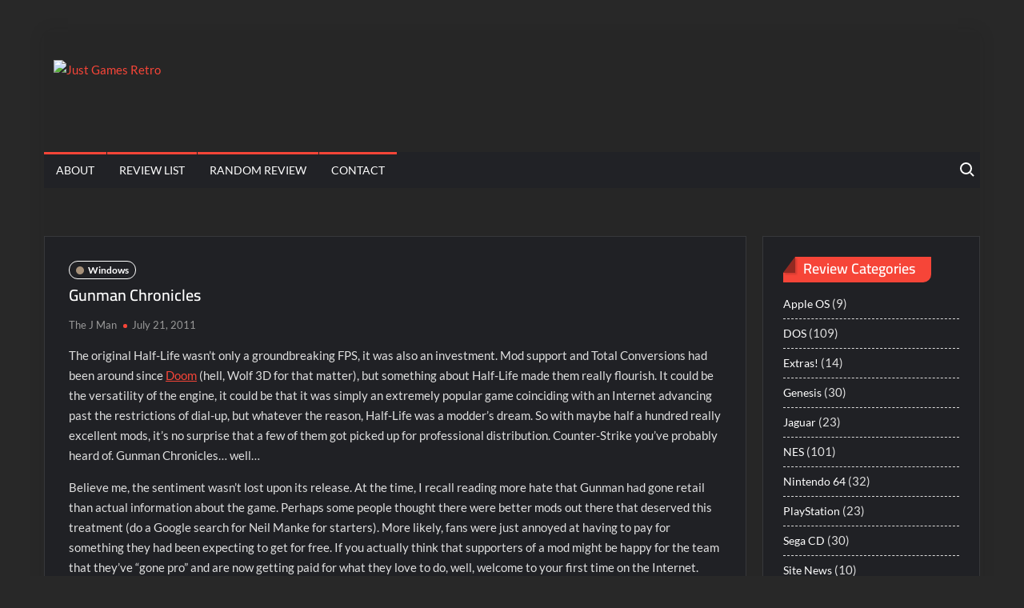

--- FILE ---
content_type: text/html; charset=UTF-8
request_url: https://www.justgamesretro.com/win/gunman-chronicles
body_size: 21100
content:
<!doctype html>
<html lang="en-US">
<head>
	<meta charset="UTF-8">
	<meta name="viewport" content="width=device-width">
	<link rel="profile" href="https://gmpg.org/xfn/11">

	<title>Gunman Chronicles &#8211; Just Games Retro</title>
			 			 			 			 			 			 			 			 			 			 			 			 <meta name='robots' content='max-image-preview:large' />
<link rel="alternate" type="application/rss+xml" title="Just Games Retro &raquo; Feed" href="https://www.justgamesretro.com/feed" />
<link rel="alternate" type="application/rss+xml" title="Just Games Retro &raquo; Comments Feed" href="https://www.justgamesretro.com/comments/feed" />
<link rel="alternate" type="application/rss+xml" title="Just Games Retro &raquo; Gunman Chronicles Comments Feed" href="https://www.justgamesretro.com/win/gunman-chronicles/feed" />
<link rel="alternate" title="oEmbed (JSON)" type="application/json+oembed" href="https://www.justgamesretro.com/wp-json/oembed/1.0/embed?url=https%3A%2F%2Fwww.justgamesretro.com%2Fwin%2Fgunman-chronicles" />
<link rel="alternate" title="oEmbed (XML)" type="text/xml+oembed" href="https://www.justgamesretro.com/wp-json/oembed/1.0/embed?url=https%3A%2F%2Fwww.justgamesretro.com%2Fwin%2Fgunman-chronicles&#038;format=xml" />
<style id='wp-img-auto-sizes-contain-inline-css' type='text/css'>
img:is([sizes=auto i],[sizes^="auto," i]){contain-intrinsic-size:3000px 1500px}
/*# sourceURL=wp-img-auto-sizes-contain-inline-css */
</style>
<style id='wp-emoji-styles-inline-css' type='text/css'>

	img.wp-smiley, img.emoji {
		display: inline !important;
		border: none !important;
		box-shadow: none !important;
		height: 1em !important;
		width: 1em !important;
		margin: 0 0.07em !important;
		vertical-align: -0.1em !important;
		background: none !important;
		padding: 0 !important;
	}
/*# sourceURL=wp-emoji-styles-inline-css */
</style>
<style id='wp-block-library-inline-css' type='text/css'>
:root{--wp-block-synced-color:#7a00df;--wp-block-synced-color--rgb:122,0,223;--wp-bound-block-color:var(--wp-block-synced-color);--wp-editor-canvas-background:#ddd;--wp-admin-theme-color:#007cba;--wp-admin-theme-color--rgb:0,124,186;--wp-admin-theme-color-darker-10:#006ba1;--wp-admin-theme-color-darker-10--rgb:0,107,160.5;--wp-admin-theme-color-darker-20:#005a87;--wp-admin-theme-color-darker-20--rgb:0,90,135;--wp-admin-border-width-focus:2px}@media (min-resolution:192dpi){:root{--wp-admin-border-width-focus:1.5px}}.wp-element-button{cursor:pointer}:root .has-very-light-gray-background-color{background-color:#eee}:root .has-very-dark-gray-background-color{background-color:#313131}:root .has-very-light-gray-color{color:#eee}:root .has-very-dark-gray-color{color:#313131}:root .has-vivid-green-cyan-to-vivid-cyan-blue-gradient-background{background:linear-gradient(135deg,#00d084,#0693e3)}:root .has-purple-crush-gradient-background{background:linear-gradient(135deg,#34e2e4,#4721fb 50%,#ab1dfe)}:root .has-hazy-dawn-gradient-background{background:linear-gradient(135deg,#faaca8,#dad0ec)}:root .has-subdued-olive-gradient-background{background:linear-gradient(135deg,#fafae1,#67a671)}:root .has-atomic-cream-gradient-background{background:linear-gradient(135deg,#fdd79a,#004a59)}:root .has-nightshade-gradient-background{background:linear-gradient(135deg,#330968,#31cdcf)}:root .has-midnight-gradient-background{background:linear-gradient(135deg,#020381,#2874fc)}:root{--wp--preset--font-size--normal:16px;--wp--preset--font-size--huge:42px}.has-regular-font-size{font-size:1em}.has-larger-font-size{font-size:2.625em}.has-normal-font-size{font-size:var(--wp--preset--font-size--normal)}.has-huge-font-size{font-size:var(--wp--preset--font-size--huge)}.has-text-align-center{text-align:center}.has-text-align-left{text-align:left}.has-text-align-right{text-align:right}.has-fit-text{white-space:nowrap!important}#end-resizable-editor-section{display:none}.aligncenter{clear:both}.items-justified-left{justify-content:flex-start}.items-justified-center{justify-content:center}.items-justified-right{justify-content:flex-end}.items-justified-space-between{justify-content:space-between}.screen-reader-text{border:0;clip-path:inset(50%);height:1px;margin:-1px;overflow:hidden;padding:0;position:absolute;width:1px;word-wrap:normal!important}.screen-reader-text:focus{background-color:#ddd;clip-path:none;color:#444;display:block;font-size:1em;height:auto;left:5px;line-height:normal;padding:15px 23px 14px;text-decoration:none;top:5px;width:auto;z-index:100000}html :where(.has-border-color){border-style:solid}html :where([style*=border-top-color]){border-top-style:solid}html :where([style*=border-right-color]){border-right-style:solid}html :where([style*=border-bottom-color]){border-bottom-style:solid}html :where([style*=border-left-color]){border-left-style:solid}html :where([style*=border-width]){border-style:solid}html :where([style*=border-top-width]){border-top-style:solid}html :where([style*=border-right-width]){border-right-style:solid}html :where([style*=border-bottom-width]){border-bottom-style:solid}html :where([style*=border-left-width]){border-left-style:solid}html :where(img[class*=wp-image-]){height:auto;max-width:100%}:where(figure){margin:0 0 1em}html :where(.is-position-sticky){--wp-admin--admin-bar--position-offset:var(--wp-admin--admin-bar--height,0px)}@media screen and (max-width:600px){html :where(.is-position-sticky){--wp-admin--admin-bar--position-offset:0px}}

/*# sourceURL=wp-block-library-inline-css */
</style><style id='global-styles-inline-css' type='text/css'>
:root{--wp--preset--aspect-ratio--square: 1;--wp--preset--aspect-ratio--4-3: 4/3;--wp--preset--aspect-ratio--3-4: 3/4;--wp--preset--aspect-ratio--3-2: 3/2;--wp--preset--aspect-ratio--2-3: 2/3;--wp--preset--aspect-ratio--16-9: 16/9;--wp--preset--aspect-ratio--9-16: 9/16;--wp--preset--color--black: #000000;--wp--preset--color--cyan-bluish-gray: #abb8c3;--wp--preset--color--white: #ffffff;--wp--preset--color--pale-pink: #f78da7;--wp--preset--color--vivid-red: #cf2e2e;--wp--preset--color--luminous-vivid-orange: #ff6900;--wp--preset--color--luminous-vivid-amber: #fcb900;--wp--preset--color--light-green-cyan: #7bdcb5;--wp--preset--color--vivid-green-cyan: #00d084;--wp--preset--color--pale-cyan-blue: #8ed1fc;--wp--preset--color--vivid-cyan-blue: #0693e3;--wp--preset--color--vivid-purple: #9b51e0;--wp--preset--gradient--vivid-cyan-blue-to-vivid-purple: linear-gradient(135deg,rgb(6,147,227) 0%,rgb(155,81,224) 100%);--wp--preset--gradient--light-green-cyan-to-vivid-green-cyan: linear-gradient(135deg,rgb(122,220,180) 0%,rgb(0,208,130) 100%);--wp--preset--gradient--luminous-vivid-amber-to-luminous-vivid-orange: linear-gradient(135deg,rgb(252,185,0) 0%,rgb(255,105,0) 100%);--wp--preset--gradient--luminous-vivid-orange-to-vivid-red: linear-gradient(135deg,rgb(255,105,0) 0%,rgb(207,46,46) 100%);--wp--preset--gradient--very-light-gray-to-cyan-bluish-gray: linear-gradient(135deg,rgb(238,238,238) 0%,rgb(169,184,195) 100%);--wp--preset--gradient--cool-to-warm-spectrum: linear-gradient(135deg,rgb(74,234,220) 0%,rgb(151,120,209) 20%,rgb(207,42,186) 40%,rgb(238,44,130) 60%,rgb(251,105,98) 80%,rgb(254,248,76) 100%);--wp--preset--gradient--blush-light-purple: linear-gradient(135deg,rgb(255,206,236) 0%,rgb(152,150,240) 100%);--wp--preset--gradient--blush-bordeaux: linear-gradient(135deg,rgb(254,205,165) 0%,rgb(254,45,45) 50%,rgb(107,0,62) 100%);--wp--preset--gradient--luminous-dusk: linear-gradient(135deg,rgb(255,203,112) 0%,rgb(199,81,192) 50%,rgb(65,88,208) 100%);--wp--preset--gradient--pale-ocean: linear-gradient(135deg,rgb(255,245,203) 0%,rgb(182,227,212) 50%,rgb(51,167,181) 100%);--wp--preset--gradient--electric-grass: linear-gradient(135deg,rgb(202,248,128) 0%,rgb(113,206,126) 100%);--wp--preset--gradient--midnight: linear-gradient(135deg,rgb(2,3,129) 0%,rgb(40,116,252) 100%);--wp--preset--font-size--small: 13px;--wp--preset--font-size--medium: 20px;--wp--preset--font-size--large: 36px;--wp--preset--font-size--x-large: 42px;--wp--preset--spacing--20: 0.44rem;--wp--preset--spacing--30: 0.67rem;--wp--preset--spacing--40: 1rem;--wp--preset--spacing--50: 1.5rem;--wp--preset--spacing--60: 2.25rem;--wp--preset--spacing--70: 3.38rem;--wp--preset--spacing--80: 5.06rem;--wp--preset--shadow--natural: 6px 6px 9px rgba(0, 0, 0, 0.2);--wp--preset--shadow--deep: 12px 12px 50px rgba(0, 0, 0, 0.4);--wp--preset--shadow--sharp: 6px 6px 0px rgba(0, 0, 0, 0.2);--wp--preset--shadow--outlined: 6px 6px 0px -3px rgb(255, 255, 255), 6px 6px rgb(0, 0, 0);--wp--preset--shadow--crisp: 6px 6px 0px rgb(0, 0, 0);}:where(.is-layout-flex){gap: 0.5em;}:where(.is-layout-grid){gap: 0.5em;}body .is-layout-flex{display: flex;}.is-layout-flex{flex-wrap: wrap;align-items: center;}.is-layout-flex > :is(*, div){margin: 0;}body .is-layout-grid{display: grid;}.is-layout-grid > :is(*, div){margin: 0;}:where(.wp-block-columns.is-layout-flex){gap: 2em;}:where(.wp-block-columns.is-layout-grid){gap: 2em;}:where(.wp-block-post-template.is-layout-flex){gap: 1.25em;}:where(.wp-block-post-template.is-layout-grid){gap: 1.25em;}.has-black-color{color: var(--wp--preset--color--black) !important;}.has-cyan-bluish-gray-color{color: var(--wp--preset--color--cyan-bluish-gray) !important;}.has-white-color{color: var(--wp--preset--color--white) !important;}.has-pale-pink-color{color: var(--wp--preset--color--pale-pink) !important;}.has-vivid-red-color{color: var(--wp--preset--color--vivid-red) !important;}.has-luminous-vivid-orange-color{color: var(--wp--preset--color--luminous-vivid-orange) !important;}.has-luminous-vivid-amber-color{color: var(--wp--preset--color--luminous-vivid-amber) !important;}.has-light-green-cyan-color{color: var(--wp--preset--color--light-green-cyan) !important;}.has-vivid-green-cyan-color{color: var(--wp--preset--color--vivid-green-cyan) !important;}.has-pale-cyan-blue-color{color: var(--wp--preset--color--pale-cyan-blue) !important;}.has-vivid-cyan-blue-color{color: var(--wp--preset--color--vivid-cyan-blue) !important;}.has-vivid-purple-color{color: var(--wp--preset--color--vivid-purple) !important;}.has-black-background-color{background-color: var(--wp--preset--color--black) !important;}.has-cyan-bluish-gray-background-color{background-color: var(--wp--preset--color--cyan-bluish-gray) !important;}.has-white-background-color{background-color: var(--wp--preset--color--white) !important;}.has-pale-pink-background-color{background-color: var(--wp--preset--color--pale-pink) !important;}.has-vivid-red-background-color{background-color: var(--wp--preset--color--vivid-red) !important;}.has-luminous-vivid-orange-background-color{background-color: var(--wp--preset--color--luminous-vivid-orange) !important;}.has-luminous-vivid-amber-background-color{background-color: var(--wp--preset--color--luminous-vivid-amber) !important;}.has-light-green-cyan-background-color{background-color: var(--wp--preset--color--light-green-cyan) !important;}.has-vivid-green-cyan-background-color{background-color: var(--wp--preset--color--vivid-green-cyan) !important;}.has-pale-cyan-blue-background-color{background-color: var(--wp--preset--color--pale-cyan-blue) !important;}.has-vivid-cyan-blue-background-color{background-color: var(--wp--preset--color--vivid-cyan-blue) !important;}.has-vivid-purple-background-color{background-color: var(--wp--preset--color--vivid-purple) !important;}.has-black-border-color{border-color: var(--wp--preset--color--black) !important;}.has-cyan-bluish-gray-border-color{border-color: var(--wp--preset--color--cyan-bluish-gray) !important;}.has-white-border-color{border-color: var(--wp--preset--color--white) !important;}.has-pale-pink-border-color{border-color: var(--wp--preset--color--pale-pink) !important;}.has-vivid-red-border-color{border-color: var(--wp--preset--color--vivid-red) !important;}.has-luminous-vivid-orange-border-color{border-color: var(--wp--preset--color--luminous-vivid-orange) !important;}.has-luminous-vivid-amber-border-color{border-color: var(--wp--preset--color--luminous-vivid-amber) !important;}.has-light-green-cyan-border-color{border-color: var(--wp--preset--color--light-green-cyan) !important;}.has-vivid-green-cyan-border-color{border-color: var(--wp--preset--color--vivid-green-cyan) !important;}.has-pale-cyan-blue-border-color{border-color: var(--wp--preset--color--pale-cyan-blue) !important;}.has-vivid-cyan-blue-border-color{border-color: var(--wp--preset--color--vivid-cyan-blue) !important;}.has-vivid-purple-border-color{border-color: var(--wp--preset--color--vivid-purple) !important;}.has-vivid-cyan-blue-to-vivid-purple-gradient-background{background: var(--wp--preset--gradient--vivid-cyan-blue-to-vivid-purple) !important;}.has-light-green-cyan-to-vivid-green-cyan-gradient-background{background: var(--wp--preset--gradient--light-green-cyan-to-vivid-green-cyan) !important;}.has-luminous-vivid-amber-to-luminous-vivid-orange-gradient-background{background: var(--wp--preset--gradient--luminous-vivid-amber-to-luminous-vivid-orange) !important;}.has-luminous-vivid-orange-to-vivid-red-gradient-background{background: var(--wp--preset--gradient--luminous-vivid-orange-to-vivid-red) !important;}.has-very-light-gray-to-cyan-bluish-gray-gradient-background{background: var(--wp--preset--gradient--very-light-gray-to-cyan-bluish-gray) !important;}.has-cool-to-warm-spectrum-gradient-background{background: var(--wp--preset--gradient--cool-to-warm-spectrum) !important;}.has-blush-light-purple-gradient-background{background: var(--wp--preset--gradient--blush-light-purple) !important;}.has-blush-bordeaux-gradient-background{background: var(--wp--preset--gradient--blush-bordeaux) !important;}.has-luminous-dusk-gradient-background{background: var(--wp--preset--gradient--luminous-dusk) !important;}.has-pale-ocean-gradient-background{background: var(--wp--preset--gradient--pale-ocean) !important;}.has-electric-grass-gradient-background{background: var(--wp--preset--gradient--electric-grass) !important;}.has-midnight-gradient-background{background: var(--wp--preset--gradient--midnight) !important;}.has-small-font-size{font-size: var(--wp--preset--font-size--small) !important;}.has-medium-font-size{font-size: var(--wp--preset--font-size--medium) !important;}.has-large-font-size{font-size: var(--wp--preset--font-size--large) !important;}.has-x-large-font-size{font-size: var(--wp--preset--font-size--x-large) !important;}
/*# sourceURL=global-styles-inline-css */
</style>

<style id='classic-theme-styles-inline-css' type='text/css'>
/*! This file is auto-generated */
.wp-block-button__link{color:#fff;background-color:#32373c;border-radius:9999px;box-shadow:none;text-decoration:none;padding:calc(.667em + 2px) calc(1.333em + 2px);font-size:1.125em}.wp-block-file__button{background:#32373c;color:#fff;text-decoration:none}
/*# sourceURL=/wp-includes/css/classic-themes.min.css */
</style>
<link rel='stylesheet' id='fancybox-for-wp-css' href='https://www.justgamesretro.com/wp-content/plugins/fancybox-for-wordpress/assets/css/fancybox.css?ver=1.3.4' type='text/css' media='all' />
<link rel='stylesheet' id='vscf-styles-css' href='https://www.justgamesretro.com/wp-content/plugins/very-simple-contact-form/css/vscf-style.min.css?ver=3c578d37463d09fcbaf21ae8ae74b840' type='text/css' media='all' />
<link rel='stylesheet' id='yasrcss-css' href='https://www.justgamesretro.com/wp-content/plugins/yet-another-stars-rating/includes/css/yasr.css?ver=3.4.15' type='text/css' media='all' />
<style id='yasrcss-inline-css' type='text/css'>

            .yasr-star-rating {
                background-image: url('https://www.justgamesretro.com/wp-content/plugins/yet-another-stars-rating/includes/img/star_2.svg');
            }
            .yasr-star-rating .yasr-star-value {
                background: url('https://www.justgamesretro.com/wp-content/plugins/yet-another-stars-rating/includes/img/star_3.svg') ;
            }
/*# sourceURL=yasrcss-inline-css */
</style>
<link rel='stylesheet' id='trustnews-style-css' href='https://www.justgamesretro.com/wp-content/themes/trustnews/style.css?ver=3c578d37463d09fcbaf21ae8ae74b840' type='text/css' media='all' />
<style id='trustnews-style-inline-css' type='text/css'>
.cat-links a.category-color-104:before{

						background-color:#00af54;

					}
					.nav-menu > li.category-color-104 > a:before {
						background:#00af54;

					}.cat-links a.category-color-53:before{

						background-color:#ffffff;

					}
					.nav-menu > li.category-color-53 > a:before {
						background:#ffffff;

					}.cat-links a.category-color-127:before{

						background-color:#dd9933;

					}
					.nav-menu > li.category-color-127 > a:before {
						background:#dd9933;

					}.cat-links a.category-color-3:before{

						background-color:#0066a9;

					}
					.nav-menu > li.category-color-3 > a:before {
						background:#0066a9;

					}.cat-links a.category-color-8:before{

						background-color:#821717;

					}
					.nav-menu > li.category-color-8 > a:before {
						background:#821717;

					}.cat-links a.category-color-5:before{

						background-color:#cd2e1c;

					}
					.nav-menu > li.category-color-5 > a:before {
						background:#cd2e1c;

					}.cat-links a.category-color-86:before{

						background-color:#383838;

					}
					.nav-menu > li.category-color-86 > a:before {
						background:#383838;

					}.cat-links a.category-color-93:before{

						background-color:#a49e9f;

					}
					.nav-menu > li.category-color-93 > a:before {
						background:#a49e9f;

					}.cat-links a.category-color-7:before{

						background-color:#00b9ec;

					}
					.nav-menu > li.category-color-7 > a:before {
						background:#00b9ec;

					}.cat-links a.category-color-4:before{

						background-color:#4b2f7e;

					}
					.nav-menu > li.category-color-4 > a:before {
						background:#4b2f7e;

					}.cat-links a.category-color-79:before{

						background-color:#a6917a;

					}
					.nav-menu > li.category-color-79 > a:before {
						background:#a6917a;

					}
/* Flexible Content Width */
			.wrap {
				margin-left: 14%;
				margin-right: 14%;
			}

/************ Font Size ********************/
	/* Body */
	body,
	button,
	input,
	select,
	optgroup,
	textarea {
		font-size: 15px;
	}

	/* Site Title */
	.site-title {
		font-size: 40px;
	}

	/* Site Description */
	.site-description {
		font-size: 15px;
	}

	/* Main Nav */
	.main-navigation ul li a {
	    font-size: 14px;
	}

	/* Sub Menu */
	.main-navigation ul li ul li a {
		font-size: 13px;
	}

	/* Secondary Menu */
	.secondary-navigation ul li a {
	    font-size: 12px;
	}

	/* Scrolling Text */
	.marquee .news-post-title h3 {
		font-size: 14px;
	}

	/* Header Social icon */
	.header-social-menu .social-links-menu li a:before {
		font-size: 15px;
	}

	/* Widget Social icon */
	.menu-social-links-container ul > li a:before {
		font-size: 20px;
	}

	/* Widget Title */
	.widget-title {
	    font-size: 18px;
	}

	/* Footer Widget Title */
	#colophon .widget-title {
		font-size: 18px;
	}

	/* Widget Latest Posts Post Title */
	.widget-latest-posts .entry-title {
		font-size: 13px;
	}

	/* Entry Title */
	.entry-title {
		font-size: 20px;
	}

	/* Banner Content Title */
	.slide-title {
		font-size: 22px;
	}

	/* Banner Content Description */
	.slide-text {
		font-size: 13px;
	}

	/* Blockquote */
	blockquote {
		font-size: 20px;
	}

	/* Footer Info */
	.copyright-area {
		font-size: 14px;
	}

	/* Background Color for TrustNews Pro */

	/* Page ________________________ */
	#page {
		background-color: #262626;
	}

	/* Advertisement Area  ________________________ */
	.advertise-area,
	.dark-layer .advertise-area {
		background-color: ;
	}

	/* Secondary Navigation________________________ */
	.secondary-nav-wrap {
		background-color: ;
	}

	/* Site branding ________________________ */
	.header-brand,
	.dark-layer .header-brand {
		background-color: #262626;
	}

	/* Navigation________________________ */
	#nav-sticker,
	.dark-layer #nav-sticker {
		background-color: ;
	}

	/* Header Search  ________________________ */
	.search-container,
	.dark-layer .search-container {
		background-color: ;
		border-bottom-color: ;
	}

	/* Scrolling News  ________________________ */
	.marquee,
	.dark-layer .marquee {
		background-color: ;
		border-color: ;
	}

	/* Main Content Widget & post/page ________________________ */
	.single .post, 
	body.page .page,
	.single.dark-layer .content-area .post, 
	.single.dark-layer .content-area .page,
	.page.dark-layer .page,
	.main-content-area .widget,
	.main-content-area .widget_two_category_post .two-category-post-block,
	.entry-content-holder,
	.dark-layer .entry-content-holder,
	.dark-layer .main-content-area .widget,
	.dark-layer .main-content-area .widget_two_category_post .two-category-post-block {
		background-color: ;
		border-color: ;
	}

	/* Left Sidebar Widget ________________________ */
	.left-widget-area .widget,
	.left-widget-area .widget_two_category_post .two-category-post-block,
	.dark-layer .left-widget-area .widget,
	.dark-layer .left-widget-area .widget_two_category_post .two-category-post-block {
		background-color: ;
		border-color: ;
	}

	.left-widget-area .widget-title:before, 
	.dark-layer .left-widget-area .widget-title:before {
		border-top-color: ;
	}

	/* Right Sidebar Widget ________________________ */
	#secondary .widget,
	.dark-layer #secondary .widget,
	.right-widget-area .widget,
	.right-widget-area .widget_two_category_post .two-category-post-block,
	.dark-layer .right-widget-area .widget,
	.dark-layer .right-widget-area .widget_two_category_post .two-category-post-block {
		background-color: ;
		border-color: ;
	}

	.right-widget-area .widget-title:before, 
	#secondary .widget-title:before,
	.dark-layer .right-widget-area .widget-title:before, 
	.dark-layer #secondary .widget-title:before {
		border-top-color: ;
	}

	/* Left Sidebar Widget Title________________________ */
	.left-widget-area .widget-title {
		background-color: ;
	}

	/* Right Sidebar Widget Title________________________ */
	.right-widget-area .widget-title, 
	#secondary .widget-title {
		background-color:  !important;
	}

	/* Widget Color background Category Posts________________________ */
	.widget_colorbg_category_post {
		background-color:  !important;
		border-color:  !important;
	}

	/* Standard Column Post ________________________ */
	.standard-column-inner,
	.dark-layer .standard-column-inner {
		background-color:  !important;
	}

	/* Footer Widget Section ________________________ */
	.footer-sidebar,
	.dark-layer .footer-sidebar {
		background-color: ;
		border-color: ;
	}

	/* Footer End ________________________ */
	.copyright-area {
		background-color: ;
	}
	/* Main Banner ________________________ */
	.main-banner {
		background-color: ;
	}
/*# sourceURL=trustnews-style-inline-css */
</style>
<link rel='stylesheet' id='fontawesome-css' href='https://www.justgamesretro.com/wp-content/themes/trustnews/assets/library/fontawesome/css/all.min.css?ver=3c578d37463d09fcbaf21ae8ae74b840' type='text/css' media='all' />
<link rel='stylesheet' id='trustnews-google-font-css' href='https://www.justgamesretro.com/wp-content/fonts/ef3080f109d05d8490ea956a0f2d432a.css' type='text/css' media='all' />
<link rel='stylesheet' id='trustnews-style-pro-css' href='https://www.justgamesretro.com/wp-content/plugins/trustnews-pro/inc/css/style-pro.css?ver=3c578d37463d09fcbaf21ae8ae74b840' type='text/css' media='all' />
<script type="text/javascript" src="https://www.justgamesretro.com/wp-includes/js/jquery/jquery.min.js?ver=3.7.1" id="jquery-core-js"></script>
<script type="text/javascript" src="https://www.justgamesretro.com/wp-includes/js/jquery/jquery-migrate.min.js?ver=3.4.1" id="jquery-migrate-js"></script>
<script type="text/javascript" src="https://www.justgamesretro.com/wp-content/plugins/fancybox-for-wordpress/assets/js/purify.min.js?ver=1.3.4" id="purify-js"></script>
<script type="text/javascript" src="https://www.justgamesretro.com/wp-content/plugins/fancybox-for-wordpress/assets/js/jquery.fancybox.js?ver=1.3.4" id="fancybox-for-wp-js"></script>
<script type="text/javascript" src="https://www.justgamesretro.com/wp-content/themes/trustnews/assets/js/global.js?ver=1" id="trustnews-global-js"></script>
<link rel="https://api.w.org/" href="https://www.justgamesretro.com/wp-json/" /><link rel="alternate" title="JSON" type="application/json" href="https://www.justgamesretro.com/wp-json/wp/v2/posts/2659" /><link rel="EditURI" type="application/rsd+xml" title="RSD" href="https://www.justgamesretro.com/xmlrpc.php?rsd" />

<link rel="canonical" href="https://www.justgamesretro.com/win/gunman-chronicles" />
<link rel='shortlink' href='https://www.justgamesretro.com/?p=2659' />

<!-- Fancybox for WordPress v3.3.7 -->
<style type="text/css">
	.fancybox-slide--image .fancybox-content{background-color: #FFFFFF}div.fancybox-caption{display:none !important;}
	
	img.fancybox-image{border-width:10px;border-color:#FFFFFF;border-style:solid;}
	div.fancybox-bg{background-color:rgba(102,102,102,0.3);opacity:1 !important;}div.fancybox-content{border-color:#FFFFFF}
	div#fancybox-title{background-color:#FFFFFF}
	div.fancybox-content{background-color:#FFFFFF}
	div#fancybox-title-inside{color:#333333}
	
	
	
	div.fancybox-caption p.caption-title{display:inline-block}
	div.fancybox-caption p.caption-title{font-size:14px}
	div.fancybox-caption p.caption-title{color:#333333}
	div.fancybox-caption {color:#333333}div.fancybox-caption p.caption-title {background:#fff; width:auto;padding:10px 30px;}div.fancybox-content p.caption-title{color:#333333;margin: 0;padding: 5px 0;}body.fancybox-active .fancybox-container .fancybox-stage .fancybox-content .fancybox-close-small{display:block;}
</style><script type="text/javascript">
	jQuery(function () {

		var mobileOnly = false;
		
		if (mobileOnly) {
			return;
		}

		jQuery.fn.getTitle = function () { // Copy the title of every IMG tag and add it to its parent A so that fancybox can show titles
			var arr = jQuery("a[data-fancybox]");jQuery.each(arr, function() {var title = jQuery(this).children("img").attr("title") || '';var figCaptionHtml = jQuery(this).next("figcaption").html() || '';var processedCaption = figCaptionHtml;if (figCaptionHtml.length && typeof DOMPurify === 'function') {processedCaption = DOMPurify.sanitize(figCaptionHtml, {USE_PROFILES: {html: true}});} else if (figCaptionHtml.length) {processedCaption = jQuery("<div>").text(figCaptionHtml).html();}var newTitle = title;if (processedCaption.length) {newTitle = title.length ? title + " " + processedCaption : processedCaption;}if (newTitle.length) {jQuery(this).attr("title", newTitle);}});		}

		// Supported file extensions

				var thumbnails = jQuery("a:has(img)").not(".nolightbox").not('.envira-gallery-link').not('.ngg-simplelightbox').filter(function () {
			return /\.(jpe?g|png|gif|mp4|webp|bmp|pdf)(\?[^/]*)*$/i.test(jQuery(this).attr('href'))
		});
		

		// Add data-type iframe for links that are not images or videos.
		var iframeLinks = jQuery('.fancyboxforwp').filter(function () {
			return !/\.(jpe?g|png|gif|mp4|webp|bmp|pdf)(\?[^/]*)*$/i.test(jQuery(this).attr('href'))
		}).filter(function () {
			return !/vimeo|youtube/i.test(jQuery(this).attr('href'))
		});
		iframeLinks.attr({"data-type": "iframe"}).getTitle();

				// Gallery All
		thumbnails.addClass("fancyboxforwp").attr("data-fancybox", "gallery").getTitle();
		iframeLinks.attr({"data-fancybox": "gallery"}).getTitle();

		// Gallery type NONE
		
		// Call fancybox and apply it on any link with a rel atribute that starts with "fancybox", with the options set on the admin panel
		jQuery("a.fancyboxforwp").fancyboxforwp({
			loop: false,
			smallBtn: true,
			zoomOpacity: "auto",
			animationEffect: "fade",
			animationDuration: 500,
			transitionEffect: "fade",
			transitionDuration: "300",
			overlayShow: true,
			overlayOpacity: "0.3",
			titleShow: true,
			titlePosition: "inside",
			keyboard: true,
			showCloseButton: true,
			arrows: true,
			clickContent:false,
			clickSlide: "close",
			mobile: {
				clickContent: function (current, event) {
					return current.type === "image" ? "toggleControls" : false;
				},
				clickSlide: function (current, event) {
					return current.type === "image" ? "close" : "close";
				},
			},
			wheel: false,
			toolbar: true,
			preventCaptionOverlap: true,
			onInit: function() { },			onDeactivate
	: function() { },		beforeClose: function() { },			afterShow: function(instance) { jQuery( ".fancybox-image" ).on("click", function( ){ ( instance.isScaledDown() ) ? instance.scaleToActual() : instance.scaleToFit() }) },				afterClose: function() { },					caption : function( instance, item ) {var title = "";if("undefined" != typeof jQuery(this).context ){var title = jQuery(this).context.title;} else { var title = ("undefined" != typeof jQuery(this).attr("title")) ? jQuery(this).attr("title") : false;}var caption = jQuery(this).data('caption') || '';if ( item.type === 'image' && title.length ) {caption = (caption.length ? caption + '<br />' : '') + '<p class="caption-title">'+jQuery("<div>").text(title).html()+'</p>' ;}if (typeof DOMPurify === "function" && caption.length) { return DOMPurify.sanitize(caption, {USE_PROFILES: {html: true}}); } else { return jQuery("<div>").text(caption).html(); }},
		afterLoad : function( instance, current ) {var captionContent = current.opts.caption || '';var sanitizedCaptionString = '';if (typeof DOMPurify === 'function' && captionContent.length) {sanitizedCaptionString = DOMPurify.sanitize(captionContent, {USE_PROFILES: {html: true}});} else if (captionContent.length) { sanitizedCaptionString = jQuery("<div>").text(captionContent).html();}if (sanitizedCaptionString.length) { current.$content.append(jQuery('<div class=\"fancybox-custom-caption inside-caption\" style=\" position: absolute;left:0;right:0;color:#000;margin:0 auto;bottom:0;text-align:center;background-color:#FFFFFF \"></div>').html(sanitizedCaptionString)); }},
			})
		;

			})
</script>
<!-- END Fancybox for WordPress -->
<script type="text/javascript">
(function(url){
	if(/(?:Chrome\/26\.0\.1410\.63 Safari\/537\.31|WordfenceTestMonBot)/.test(navigator.userAgent)){ return; }
	var addEvent = function(evt, handler) {
		if (window.addEventListener) {
			document.addEventListener(evt, handler, false);
		} else if (window.attachEvent) {
			document.attachEvent('on' + evt, handler);
		}
	};
	var removeEvent = function(evt, handler) {
		if (window.removeEventListener) {
			document.removeEventListener(evt, handler, false);
		} else if (window.detachEvent) {
			document.detachEvent('on' + evt, handler);
		}
	};
	var evts = 'contextmenu dblclick drag dragend dragenter dragleave dragover dragstart drop keydown keypress keyup mousedown mousemove mouseout mouseover mouseup mousewheel scroll'.split(' ');
	var logHuman = function() {
		if (window.wfLogHumanRan) { return; }
		window.wfLogHumanRan = true;
		var wfscr = document.createElement('script');
		wfscr.type = 'text/javascript';
		wfscr.async = true;
		wfscr.src = url + '&r=' + Math.random();
		(document.getElementsByTagName('head')[0]||document.getElementsByTagName('body')[0]).appendChild(wfscr);
		for (var i = 0; i < evts.length; i++) {
			removeEvent(evts[i], logHuman);
		}
	};
	for (var i = 0; i < evts.length; i++) {
		addEvent(evts[i], logHuman);
	}
})('//www.justgamesretro.com/?wordfence_lh=1&hid=8DA12EA9020770363175CDED7DE10812');
</script><link rel="pingback" href="https://www.justgamesretro.com/xmlrpc.php"><style type="text/css">.recentcomments a{display:inline !important;padding:0 !important;margin:0 !important;}</style>		<style type="text/css">
					.site-title a,
			.site-description,
			.has-header-image .site-title a,
			.has-header-image .site-description,
			.has-top-bg-image .site-title a,
			.has-top-bg-image .site-description {
				position: absolute;
				clip: rect(1px, 1px, 1px, 1px);
			}
				</style>
		<style type="text/css" id="custom-background-css">
body.custom-background { background-color: #282828; }
</style>
			<style type="text/css" id="wp-custom-css">
			
#primary .posts-holder .post, 
#primary .posts-holder .page, 
.infinite-wrap .post, 
.infinite-wrap .page {
	padding: 30;
	width: 50%;
}

.breaking-news {
	display: none;
}		</style>
		<link rel='stylesheet' id='yarppRelatedCss-css' href='https://www.justgamesretro.com/wp-content/plugins/yet-another-related-posts-plugin/style/related.css?ver=5.30.11' type='text/css' media='all' />
</head>

<body class="wp-singular post-template-default single single-post postid-2659 single-format-standard custom-background wp-custom-logo wp-theme-trustnews single-right-sidebar framed-layout rw-area has-sidebar dark-layer">
	<div id="page" class="site">
	<a class="skip-link screen-reader-text" href="#content">Skip to content</a>
	
	<header id="masthead" class="site-header">
		<div id="main-header" class="main-header">
			<div class="navigation-top">
        		<div class="wrap">
            	<div id="site-header-menu" class="site-header-menu">
               	<nav class="main-navigation" aria-label="Primary Menu" role="navigation">
							    <button class="menu-toggle" aria-controls="primary-menu" aria-expanded="false">
        <span class="toggle-text">Menu</span>
        <span class="toggle-bar"></span>
    </button>

    <ul id="primary-menu" class="menu nav-menu"><li id="menu-item-8528" class="menu-item menu-item-type-post_type menu-item-object-page menu-item-8528"><a href="https://www.justgamesretro.com/about">About</a></li>
<li id="menu-item-8527" class="menu-item menu-item-type-post_type menu-item-object-page menu-item-8527"><a href="https://www.justgamesretro.com/reviews">Review List</a></li>
<li id="menu-item-15179" class="menu-item menu-item-type-custom menu-item-object-custom menu-item-15179"><a href="https://www.justgamesretro.com/random/">Random Review</a></li>
<li id="menu-item-8526" class="menu-item menu-item-type-post_type menu-item-object-page menu-item-8526"><a href="https://www.justgamesretro.com/contact">Contact</a></li>
</ul>						 </nav><!-- #site-navigation -->
						 									<button type="button" class="search-toggle"><span><span class="screen-reader-text">Search for:</span></span></button>
								           		</div>
        		</div><!-- .wrap -->
			</div><!-- .navigation-top -->
			<div class="search-container-wrap">
    <div class="search-container">
        <form method="get" class="search" action="https://www.justgamesretro.com/"> 
            <label for='s' class='screen-reader-text'>Search</label> 
                <input class="search-field" placeholder="Search&hellip;" name="s" type="search"> 
                <input class="search-submit" value="Search" type="submit">
        </form>
    </div><!-- .search-container -->
</div><!-- .search-container-wrap -->
    

			<div class="main-header-brand">
				
				<div class="header-brand" >
					<div class="wrap">
						<div class="header-brand-content">
							    <div class="site-branding">
        <a href="https://www.justgamesretro.com/" class="custom-logo-link" rel="home"><img width="733" height="88" src="https://www.justgamesretro.com/wp-content/uploads/2020/12/logo.png" class="custom-logo" alt="Just Games Retro" decoding="async" fetchpriority="high" srcset="https://www.justgamesretro.com/wp-content/uploads/2020/12/logo.png 733w, https://www.justgamesretro.com/wp-content/uploads/2020/12/logo-300x36.png 300w" sizes="(max-width: 733px) 100vw, 733px" /></a>        <div class="site-branding-text">

                            <p class="site-title"><a href="https://www.justgamesretro.com/" rel="home">Just Games Retro</a></p>
                                <p class="site-description">Classic console and computer game reviews</p>
            
        </div><!-- .site-branding-text -->
    </div><!-- .site-branding -->


							<div class="header-right">
								<div class="header-banner">

																	</div><!-- .header-banner -->
							</div><!-- .header-right -->
						</div><!-- .header-brand-content -->
					</div><!-- .wrap -->
				</div><!-- .header-brand -->

				<div id="nav-sticker">
					<div class="navigation-top">
						<div class="wrap">
							<div id="site-header-menu" class="site-header-menu">
								<nav id="site-navigation" class="main-navigation" aria-label="Primary Menu">
								    <button class="menu-toggle" aria-controls="primary-menu" aria-expanded="false">
        <span class="toggle-text">Menu</span>
        <span class="toggle-bar"></span>
    </button>

    <ul id="primary-menu" class="menu nav-menu"><li class="menu-item menu-item-type-post_type menu-item-object-page menu-item-8528"><a href="https://www.justgamesretro.com/about">About</a></li>
<li class="menu-item menu-item-type-post_type menu-item-object-page menu-item-8527"><a href="https://www.justgamesretro.com/reviews">Review List</a></li>
<li class="menu-item menu-item-type-custom menu-item-object-custom menu-item-15179"><a href="https://www.justgamesretro.com/random/">Random Review</a></li>
<li class="menu-item menu-item-type-post_type menu-item-object-page menu-item-8526"><a href="https://www.justgamesretro.com/contact">Contact</a></li>
</ul>								</nav><!-- #site-navigation -->
	            												<button type="button" class="search-toggle"><span><span class="screen-reader-text">Search for:</span></span></button>
															</div>
        				</div><!-- .wrap -->
     				</div><!-- .navigation-top -->
     			</div><!-- #nav-sticker -->
     			<div class="search-container-wrap">
    <div class="search-container">
        <form method="get" class="search" action="https://www.justgamesretro.com/"> 
            <label for='s' class='screen-reader-text'>Search</label> 
                <input class="search-field" placeholder="Search&hellip;" name="s" type="search"> 
                <input class="search-submit" value="Search" type="submit">
        </form>
    </div><!-- .search-container -->
</div><!-- .search-container-wrap -->
    
					<div class="breaking-news-holder">
						<div class="wrap">
							<div class="top-header">
								<div class="top-header-inner">
									    <div class="breaking-news">
                <div class="breaking-news-header">
            <h4 class="breaking-news-title">Breaking News</h4>
        </div>
                <div class="marquee">
                            <artical class="news-post-title">
                                            <span class="news-post-img">
                            <a href="https://www.justgamesretro.com/extras/alien-c64" title="Alien (Commodore 64)"><img width="640" height="480" src="https://www.justgamesretro.com/wp-content/uploads/2025/10/alienC64_4.png" class="attachment-post-thumbnail size-post-thumbnail wp-post-image" alt="" decoding="async" srcset="https://www.justgamesretro.com/wp-content/uploads/2025/10/alienC64_4.png 640w, https://www.justgamesretro.com/wp-content/uploads/2025/10/alienC64_4-300x225.png 300w" sizes="(max-width: 640px) 100vw, 640px" /></a>
                         </span>
                     
                    <h3><a href="https://www.justgamesretro.com/extras/alien-c64" title="Alien (Commodore 64)">Alien (Commodore 64)</a></h3>
                </artical>

                            <artical class="news-post-title">
                                            <span class="news-post-img">
                            <a href="https://www.justgamesretro.com/psx/parasite-eve" title="Parasite Eve"><img width="640" height="480" src="https://www.justgamesretro.com/wp-content/uploads/2025/10/parasiteeveF2.png" class="attachment-post-thumbnail size-post-thumbnail wp-post-image" alt="" decoding="async" srcset="https://www.justgamesretro.com/wp-content/uploads/2025/10/parasiteeveF2.png 640w, https://www.justgamesretro.com/wp-content/uploads/2025/10/parasiteeveF2-300x225.png 300w" sizes="(max-width: 640px) 100vw, 640px" /></a>
                         </span>
                     
                    <h3><a href="https://www.justgamesretro.com/psx/parasite-eve" title="Parasite Eve">Parasite Eve</a></h3>
                </artical>

                            <artical class="news-post-title">
                                            <span class="news-post-img">
                            <a href="https://www.justgamesretro.com/psx/d" title="D"><img width="640" height="480" src="https://www.justgamesretro.com/wp-content/uploads/2025/10/DF.png" class="attachment-post-thumbnail size-post-thumbnail wp-post-image" alt="" decoding="async" srcset="https://www.justgamesretro.com/wp-content/uploads/2025/10/DF.png 640w, https://www.justgamesretro.com/wp-content/uploads/2025/10/DF-300x225.png 300w" sizes="(max-width: 640px) 100vw, 640px" /></a>
                         </span>
                     
                    <h3><a href="https://www.justgamesretro.com/psx/d" title="D">D</a></h3>
                </artical>

                            <artical class="news-post-title">
                                            <span class="news-post-img">
                            <a href="https://www.justgamesretro.com/apple/wizardry-v-the-heart-of-the-maelstrom" title="Wizardry V: The Heart of the Maelstrom"><img width="640" height="480" src="https://www.justgamesretro.com/wp-content/uploads/2025/07/wizardry5_F3.png" class="attachment-post-thumbnail size-post-thumbnail wp-post-image" alt="" decoding="async" srcset="https://www.justgamesretro.com/wp-content/uploads/2025/07/wizardry5_F3.png 640w, https://www.justgamesretro.com/wp-content/uploads/2025/07/wizardry5_F3-300x225.png 300w" sizes="(max-width: 640px) 100vw, 640px" /></a>
                         </span>
                     
                    <h3><a href="https://www.justgamesretro.com/apple/wizardry-v-the-heart-of-the-maelstrom" title="Wizardry V: The Heart of the Maelstrom">Wizardry V: The Heart of the Maelstrom</a></h3>
                </artical>

                            <artical class="news-post-title">
                                            <span class="news-post-img">
                            <a href="https://www.justgamesretro.com/win/star-trek-conquest-online" title="Star Trek: ConQuest Online"><img width="800" height="600" src="https://www.justgamesretro.com/wp-content/uploads/2025/05/conquestF.png" class="attachment-post-thumbnail size-post-thumbnail wp-post-image" alt="" decoding="async" srcset="https://www.justgamesretro.com/wp-content/uploads/2025/05/conquestF.png 800w, https://www.justgamesretro.com/wp-content/uploads/2025/05/conquestF-300x225.png 300w, https://www.justgamesretro.com/wp-content/uploads/2025/05/conquestF-768x576.png 768w" sizes="(max-width: 800px) 100vw, 800px" /></a>
                         </span>
                     
                    <h3><a href="https://www.justgamesretro.com/win/star-trek-conquest-online" title="Star Trek: ConQuest Online">Star Trek: ConQuest Online</a></h3>
                </artical>

                            <artical class="news-post-title">
                                            <span class="news-post-img">
                            <a href="https://www.justgamesretro.com/win/dead-on-the-money" title="Law &#038; Order: Dead on the Money"><img width="640" height="480" src="https://www.justgamesretro.com/wp-content/uploads/2025/03/deadonmoneyF.png" class="attachment-post-thumbnail size-post-thumbnail wp-post-image" alt="" decoding="async" srcset="https://www.justgamesretro.com/wp-content/uploads/2025/03/deadonmoneyF.png 640w, https://www.justgamesretro.com/wp-content/uploads/2025/03/deadonmoneyF-300x225.png 300w" sizes="(max-width: 640px) 100vw, 640px" /></a>
                         </span>
                     
                    <h3><a href="https://www.justgamesretro.com/win/dead-on-the-money" title="Law &#038; Order: Dead on the Money">Law &#038; Order: Dead on the Money</a></h3>
                </artical>

                    </div><!-- .marquee -->
    </div><!-- .breaking-news -->
    								</div><!-- .top-header-inner -->
							</div><!-- .top-header -->
						</div><!-- .wrap -->
					</div><!-- .breaking-news-holder -->
							</div><!-- .main-header-brand -->
					</div><!-- .main-header -->
	</header><!-- #masthead -->

	<div id="content" class="site-content">
		<div class="site-content-cell">
						<div class="wrap wrap-width">
<div class="wrap">
	<div id="primary" class="content-area">
		<main id="main" class="site-main">

		
<article id="post-2659" class="post-2659 post type-post status-publish format-standard has-post-thumbnail hentry category-win tag-fps tag-sci-fi tag-western tag-win95 entry">
	
	<div class="entry-content-holder">
		<header class="entry-header">

		
				<div class="entry-meta">

					
		<span class="cat-links">
		
			<a class="category-color-79" href="https://www.justgamesretro.com/category/win">Windows</a>
				</span>
	
				</div><!-- .entry-meta -->
			<h1 class="entry-title">Gunman Chronicles</h1>
		<div class="entry-meta">
			<span class="author vcard"> <a class="url fn n" href="https://www.justgamesretro.com/author/jgradmin">The J Man</a> </span><span class="posted-on"><a href="https://www.justgamesretro.com/win/gunman-chronicles" rel="bookmark"><time class="entry-date published" datetime="2011-07-21T21:11:20-06:00">July 21, 2011</time></a></span>		</div><!-- .entry-meta -->

		
	</header><!-- .entry-header -->

	<div class="entry-content">
		<p>The original Half-Life wasn&#8217;t only a groundbreaking FPS, it was also an investment. Mod support and Total Conversions had been around since <a title="Doom" href="https://www.justgamesretro.com/dos/doom-pc">Doom</a> (hell, Wolf 3D for that matter), but something about Half-Life made them really flourish. It could be the versatility of the engine, it could be that it was simply an extremely popular game coinciding with an Internet advancing past the restrictions of dial-up, but whatever the reason, Half-Life was a modder&#8217;s dream. So with maybe half a hundred really excellent mods, it&#8217;s no surprise that a few of them got picked up for professional distribution. Counter-Strike you&#8217;ve probably heard of. Gunman Chronicles&#8230; well&#8230;</p>
<p><a href="https://www.justgamesretro.com/wp-content/uploads/2011/07/gunman3.jpg"><img loading="lazy" decoding="async" class="alignright size-medium wp-image-2761" title="gunman3" src="https://www.justgamesretro.com/wp-content/uploads/2011/07/gunman3-300x225.jpg" alt="" width="300" height="225" srcset="https://www.justgamesretro.com/wp-content/uploads/2011/07/gunman3-300x225.jpg 300w, https://www.justgamesretro.com/wp-content/uploads/2011/07/gunman3-1024x768.jpg 1024w, https://www.justgamesretro.com/wp-content/uploads/2011/07/gunman3-768x576.jpg 768w, https://www.justgamesretro.com/wp-content/uploads/2011/07/gunman3.jpg 1280w" sizes="auto, (max-width: 300px) 100vw, 300px" /></a>Believe me, the sentiment wasn&#8217;t lost upon its release. At the time, I recall reading more hate that Gunman had gone retail than actual information about the game. Perhaps some people thought there were better mods out there that deserved this treatment (do a Google search for Neil Manke for starters). More likely, fans were just annoyed at having to pay for something they had been expecting to get for free. If you actually think that supporters of a mod might be happy for the team that they&#8217;ve &#8220;gone pro&#8221; and are now getting paid for what they love to do, well, welcome to your first time on the Internet.</p>
<p>It also didn&#8217;t help that Unreal was already out and its licensed engine had been driving other projects (like <a title="Deus Ex" href="https://www.justgamesretro.com/win/deus-ex">Deus Ex</a>, already on shelves when Gunman arrived) for years. A paid mod for a two-year-old game didn&#8217;t exactly grab attention. The result is that it feels like the actual content of Gunman Chronicles got lost and turned obscure under the weight of its controversy. Luckily, that&#8217;s what we&#8217;re here for. Let&#8217;s take a look at what&#8217;s inside the box that you (and I) passed right up on the store shelves.</p>
<p>The game takes place in a distant future where humanity is busy conquering the stars. A substantial force of &#8220;Gunmen&#8221; patrol the various backwater colonies, acting as part army and part sheriffs (and all inspired by the film <em>Starship Troopers</em>). Humanity has already had our first major skirmish with an alien species &#8211; the Xenomes &#8211; and emerged victorious, though at the cost of more than a few Gunmen. One in particular, a General known only as &#8220;The General,&#8221; ended up a martyr in the turning point of the alien war. You play as Major Archer, a silent protagonist who served under The General and now seems to take some umbrage to his Christ-like status within the federation. It&#8217;s not really a spoiler to say that The General survived, and he&#8217;s out for retribution against the Gunmen who left him to die. To this end, he&#8217;s amassed a posse of nefarious types and genetically bred a new army of Xenomes held under his control.</p>
<figure id="attachment_2760" aria-describedby="caption-attachment-2760" style="width: 300px" class="wp-caption alignleft"><a href="https://www.justgamesretro.com/wp-content/uploads/2011/07/gunman2.jpg"><img loading="lazy" decoding="async" class="size-medium wp-image-2760 " title="gunman2" src="https://www.justgamesretro.com/wp-content/uploads/2011/07/gunman2-300x225.jpg" alt="" width="300" height="225" srcset="https://www.justgamesretro.com/wp-content/uploads/2011/07/gunman2-300x225.jpg 300w, https://www.justgamesretro.com/wp-content/uploads/2011/07/gunman2-1024x768.jpg 1024w, https://www.justgamesretro.com/wp-content/uploads/2011/07/gunman2-768x576.jpg 768w, https://www.justgamesretro.com/wp-content/uploads/2011/07/gunman2.jpg 1280w" sizes="auto, (max-width: 300px) 100vw, 300px" /></a><figcaption id="caption-attachment-2760" class="wp-caption-text">Looks like he dino-saw-us! (&#8230;I &#8230;I&#8217;m sorry.)</figcaption></figure>
<p>After the obligatory peaceful tutorial aboard a Gunman asteroid outpost, the plot will relay you among a couple different worlds ranging from some jungle ruins, to a Wild West frontier planet, to a station overseen by a malicious A.I. (are there <a title="System Shock" href="https://www.justgamesretro.com/dos/system-shock">any other kind</a>?). Puzzle-solving and platform hopping are kept to a minimum and level design is rigidly linear, so the majority of the game has you blasting aliens and sailing through one scripted sequence after another. There&#8217;s some pretty great sequences though, so don&#8217;t blow it off just yet.</p>
<p>Despite the stand-alone release, Gunman&#8217;s basic structure as a mod always lurks close to the surface. It won&#8217;t take long to spot the reused enemy behaviors or powers &#8211; the General&#8217;s human rebels work <em>exactly</em> like Half-Life&#8217;s soldiers (even down to the broken-sentence radio reports), scurrying Xenome breeds are remodeled headcrabs and Bullsquids, and robotic security drones are pretty much the Vortignauts or the floating, ball-launching Controllers. Gunman takes its cues from Half-Life pretty generously in terms of execution too, with long sections of corridors where nothing happens, frequent loading screens within levels, and tons and tons of breaking objects that spawns bouncing, clanking debris.</p>
<p>With that out of the way (and you could do far worse than choosing to ape Half-Life), it&#8217;s easy to see why this particular mod was deemed ready for prime time. I&#8217;m not sure how much polish and additions were made after they got the funding, but it&#8217;s quite fair to call this one of the best HL mods I&#8217;ve played. Aside from the execution, they&#8217;ve implemented a number of creative and unique gameplay elements that do change the genre, and curiously never seem to have gotten reused elsewhere.</p>
<figure id="attachment_2759" aria-describedby="caption-attachment-2759" style="width: 300px" class="wp-caption alignright"><a href="https://www.justgamesretro.com/wp-content/uploads/2011/07/gunman1.jpg"><img loading="lazy" decoding="async" class="size-medium wp-image-2759" title="gunman1" src="https://www.justgamesretro.com/wp-content/uploads/2011/07/gunman1-300x225.jpg" alt="" width="300" height="225" srcset="https://www.justgamesretro.com/wp-content/uploads/2011/07/gunman1-300x225.jpg 300w, https://www.justgamesretro.com/wp-content/uploads/2011/07/gunman1-1024x768.jpg 1024w, https://www.justgamesretro.com/wp-content/uploads/2011/07/gunman1-768x576.jpg 768w, https://www.justgamesretro.com/wp-content/uploads/2011/07/gunman1.jpg 1280w" sizes="auto, (max-width: 300px) 100vw, 300px" /></a><figcaption id="caption-attachment-2759" class="wp-caption-text">Tweaking weapons isn&#8217;t exactly required, but still satisfying.</figcaption></figure>
<p>The major addition is the elaborate on-the-fly weapons customization. Every weapon in your kit has its secondary fire key replaced with a modding selection. These are not just different fire modes. Your missile launcher, for example, features selections for payload (explosive or cluster), targeting (guided, lock-on, dumb-fire), flight path (homing, spiral, straight), and trigger (impact or proximity). Each of these is selected and toggled independently, so you can truly program each shot for individual needs.</p>
<p>Your standard sidearm works a bit like <a title="Judge Dredd: Dredd versus Death" href="https://www.justgamesretro.com/win/dredd-vs-death">Judge Dredd</a>&#8216;s Lawgiver, allowing you to select tight, accurate beams, rapid-fire energy balls, or single charged shots. It even scales up to almost absurd levels with the chemical gun &#8211; where you set slider bars for the mixture of acid, base, and propellant to get shots between explosive and melty. Through this system, every gun truly has unique characteristics. Most are even further upgraded with rare kit pickups found in the world.</p>
<p>One of the best aspects of Half-Life, that keep it from being just a simple FPS, are its scripted sequences and setpieces. Gunman brings more than a few of these creative moments. One lengthy section has you stalked by a dinosaur; avoiding its steps crushing through the ceiling, or its snout trying to squeeze through a doorway. Another has you dodging a harassing aircraft while other soldiers ineffectually try to stop it. It&#8217;s all the more satisfying when you finally find the way to defeat it. The final levels of the game take place in a crumbling laboratory, and the constant destruction and re-routing as paths get blocked off keep things fairly intense. Not to mention the smaller moments along the way, like boss fights, a reasonable forest recreation, low-gravity sections, and a hull breach or two.</p>
<p>Gunman also sports a few off-rails tank sections. You&#8217;re limited by the walls of a canyon or platform, but have free control within these zones. You can also enter and exit the tank at will (and must do so frequently to search for more gas), as well as aim the turret independent of the body. There&#8217;s not much to these sections as the tank is basically invulnerable, but there&#8217;s still a fair selection of ordinance and plenty of opportunities to kick back and blow shit up. A particular highlight are the pre-rigged farmhouses that shatter when hit by your cannon.</p>
<figure id="attachment_2762" aria-describedby="caption-attachment-2762" style="width: 300px" class="wp-caption alignleft"><a href="https://www.justgamesretro.com/wp-content/uploads/2011/07/gunman4.jpg"><img loading="lazy" decoding="async" class="size-medium wp-image-2762" title="gunman4" src="https://www.justgamesretro.com/wp-content/uploads/2011/07/gunman4-300x225.jpg" alt="" width="300" height="225" srcset="https://www.justgamesretro.com/wp-content/uploads/2011/07/gunman4-300x225.jpg 300w, https://www.justgamesretro.com/wp-content/uploads/2011/07/gunman4-1024x768.jpg 1024w, https://www.justgamesretro.com/wp-content/uploads/2011/07/gunman4-768x576.jpg 768w, https://www.justgamesretro.com/wp-content/uploads/2011/07/gunman4.jpg 1280w" sizes="auto, (max-width: 300px) 100vw, 300px" /></a><figcaption id="caption-attachment-2762" class="wp-caption-text">&#8220;Tanks&#8221; for the&#8230; No&#8230; no, I got away with one. I&#8217;m not pushing my luck.</figcaption></figure>
<p>It&#8217;s a lengthy run at about 20-25 hours, which means not every section is a winner, and not every moment is packed with thrills. The middle sections do seem to drag, and the cover&#8217;s promises of &#8220;a western in space&#8221; don&#8217;t really get explored. You&#8217;ll see a few anachronistic levels where homestead cottages and cactus plants share the screen with sci-fi blasters and robot dinosaurs, but most of the game is stuck in enclosed, similar areas like underground stations and temple ruins. Texture work is competent, (though some skyboxes have graphic artifacts) but it&#8217;s the <a href="https://www.justgamesretro.com/wp-content/uploads/2011/07/gunman5.jpg">lighting</a> that really brings the variety and mood.</p>
<p>Voice work is consistently present, and consistently solid. Eric Snellman as The General has a great sound for the part, and does menacing without being a cackling, mad villain. The overseer A.I. (Cynthia Jones) sounds a bit like Ertha Kitt at times, and fills a complex role well. Any lapse in either performance is something I blame on the nature of the engine and playing back chopped-up audio files.  Other voices &#8211; namely your enemies &#8211; are a bit more bombastic, but tolerable. Sound in general seems to borrow a lot from Half-Life, and the new weapons are a bit <em>Flash Gordon</em> &#8220;bzzzap!  pzzzow!&#8221; but it works.</p>
<p>Ultimately, Gunman Chronicles feels like a &#8220;B&#8221; action movie &#8211; it tells a story well, even if the story told isn&#8217;t that memorable. I found some good thrills here, but nothing that stuck with me after the closing credits. If it had maintained a consistent pace of action (like it does in the final third), then it would easily be worth recommending. But it doesn&#8217;t, so here we are &#8211; an excellent Half-Life mod, if you still have the time for Half-Life mods.</p>
<p>&nbsp;</p>
<h2>The Good</h2>
<p>It&#8217;s worthy of a retail release (and it was released as a &#8220;budget&#8221; title at that).  Enough content to stand on its own, and some nice surprises along the way.</p>
<h2>The Bad</h2>
<p>Didn&#8217;t break itself from Half-Life enough to be released as a standalone product two years later.  That alone automatically set up a magnifying glass for all its little flaws (occasional boredom, thin plot, lower-res textures).</p>
<p>&nbsp;</p>
<blockquote><p>&#8220;I underestimated you Archer, but you have underestimated my explosives!&#8221; &#8211; The General</p></blockquote>
<p>&nbsp;</p>
<div style='text-align:center' class='yasr-auto-insert-overall'><!--Yasr Overall Rating Shortcode--><div class='yasr-custom-text-before-overall' id='yasr-custom-text-before-overall'>Our Score</div><div class="yasr-overall-rating"><div class=' yasr-rater-stars'
                           id='yasr-overall-rating-rater-f6e67f2826966'
                           data-rating='2.5'
                           data-rater-starsize='32'>
                       </div></div><!--End Yasr Overall Rating Shortcode--></div><div style='text-align:center' class='yasr-auto-insert-visitor'><!--Yasr Visitor Votes Shortcode--><div id='yasr_visitor_votes_f766396972120' class='yasr-visitor-votes'><div class="yasr-custom-text-vv-before yasr-custom-text-vv-before-2659">Click to rate this game!</div><div id='yasr-vv-second-row-container-f766396972120'
                                        class='yasr-vv-second-row-container'><div id='yasr-visitor-votes-rater-f766396972120'
                                      class='yasr-rater-stars-vv'
                                      data-rater-postid='2659'
                                      data-rating='0'
                                      data-rater-starsize='32'
                                      data-rater-readonly='false'
                                      data-rater-nonce='74962863f2'
                                      data-issingular='true'
                                    ></div><div class="yasr-vv-stats-text-container" id="yasr-vv-stats-text-container-f766396972120"><svg xmlns="https://www.w3.org/2000/svg" width="20" height="20"
                                   class="yasr-dashicons-visitor-stats"
                                   data-postid="2659"
                                   id="yasr-stats-dashicon-f766396972120">
                                   <path d="M18 18v-16h-4v16h4zM12 18v-11h-4v11h4zM6 18v-8h-4v8h4z"></path>
                               </svg><span id="yasr-vv-text-container-f766396972120" class="yasr-vv-text-container">[Total: <span id="yasr-vv-votes-number-container-f766396972120">0</span>  Average: <span id="yasr-vv-average-container-f766396972120">0</span>]</span></div><div id='yasr-vv-loader-f766396972120' class='yasr-vv-container-loader'></div></div><div id='yasr-vv-bottom-container-f766396972120' class='yasr-vv-bottom-container'></div></div><!--End Yasr Visitor Votes Shortcode--></div><script type="application/ld+json" class="yasr-schema-graph">{"@context":"https:\/\/schema.org\/","@type":"Game","name":"Gunman Chronicles","description":"The original Half-Life wasn&#8217;t only a groundbreaking FPS, it was also an investment. Mod support and Total Conversions had been around since Doom (hell, Wolf 3D for that matter), but something about Half-Life made them really flourish. It could be the versatility of the engine, it could be that it was simply an extremely popular...","image":{"@type":"ImageObject","url":"https:\/\/www.justgamesretro.com\/wp-content\/uploads\/2011\/07\/gunmanF.jpg","width":1280,"height":960},"Review":{"@type":"Review","name":"Gunman Chronicles","reviewBody":"The original Half-Life wasn&#8217;t only a groundbreaking FPS, it was also an investment. Mod support and Total Conversions had been around since Doom (hell, Wolf 3D for that matter), but something about Half-Life made them really flourish. It could be the versatility of the engine, it could be that it was simply an extremely popular game coinciding with an Internet advancing past the restrictions of dial-up, but whatever the reason, Half-Life was a modder&#8217;s dream. So with maybe half a hundred really excellent mods, it&#8217;s no surprise that a few of them got picked up for professional distribution. Counter-Strike you&#8217;ve probably heard of. Gunman Chronicles&#8230; well&#8230;\nBelieve me, the sentiment wasn&#8217;t lost upon its release. At the time, I recall reading more hate that Gunman had gone retail than actual information about the game. Perhaps some people thought there were better mods out there that deserved this treatment (do a Google search for Neil Manke for starters). More likely, fans were just annoyed at having to pay for something they had been expecting to get for free. If you actually think that supporters of a mod might be happy for the team that they&#8217;ve &#8220;gone pro&#8221; and are now getting paid for what they love to do, well, welcome to your first time on the Internet.\nIt also didn&#8217;t help that Unreal was already out and its licensed engine had been driving other projects (like Deus Ex, already on shelves when Gunman arrived) for years. A paid mod for a two-year-old game didn&#8217;t exactly grab attention. The result is that it feels like the actual content of Gunman Chronicles got lost and turned obscure under the weight of its controversy. Luckily, that&#8217;s what we&#8217;re here for. Let&#8217;s take a look at what&#8217;s inside the box that you (and I) passed right up on the store shelves.\nThe game takes place in a distant future where humanity is busy conquering the stars. A substantial force of &#8220;Gunmen&#8221; patrol the various backwater colonies, acting as part army and part sheriffs (and all inspired by the film Starship Troopers). Humanity has already had our first major skirmish with an alien species &#8211; the Xenomes &#8211; and emerged victorious, though at the cost of more than a few Gunmen. One in particular, a General known only as &#8220;The General,&#8221; ended up a martyr in the turning point of the alien war. You play as Major Archer, a silent protagonist who served under The General and now seems to take some umbrage to his Christ-like status within the federation. It&#8217;s not really a spoiler to say that The General survived, and he&#8217;s out for retribution against the Gunmen who left him to die. To this end, he&#8217;s amassed a posse of nefarious types and genetically bred a new army of Xenomes held under his control.\nLooks like he dino-saw-us! (&#8230;I &#8230;I&#8217;m sorry.)\nAfter the obligatory peaceful tutorial aboard a Gunman asteroid outpost, the plot will relay you among a couple different worlds ranging from some jungle ruins, to a Wild West frontier planet, to a station overseen by a malicious A.I. (are there any other kind?). Puzzle-solving and platform hopping are kept to a minimum and level design is rigidly linear, so the majority of the game has you blasting aliens and sailing through one scripted sequence after another. There&#8217;s some pretty great sequences though, so don&#8217;t blow it off just yet.\nDespite the stand-alone release, Gunman&#8217;s basic structure as a mod always lurks close to the surface. It won&#8217;t take long to spot the reused enemy behaviors or powers &#8211; the General&#8217;s human rebels work exactly like Half-Life&#8217;s soldiers (even down to the broken-sentence radio reports), scurrying Xenome breeds are remodeled headcrabs and Bullsquids, and robotic security drones are pretty much the Vortignauts or the floating, ball-launching Controllers. Gunman takes its cues from Half-Life pretty generously in terms of execution too, with long sections of corridors where nothing happens, frequent loading screens within levels, and tons and tons of breaking objects that spawns bouncing, clanking debris.\nWith that out of the way (and you could do far worse than choosing to ape Half-Life), it&#8217;s easy to see why this particular mod was deemed ready for prime time. I&#8217;m not sure how much polish and additions were made after they got the funding, but it&#8217;s quite fair to call this one of the best HL mods I&#8217;ve played. Aside from the execution, they&#8217;ve implemented a number of creative and unique gameplay elements that do change the genre, and curiously never seem to have gotten reused elsewhere.\nTweaking weapons isn&#8217;t exactly required, but still satisfying.\nThe major addition is the elaborate on-the-fly weapons customization. Every weapon in your kit has its secondary fire key replaced with a modding selection. These are not just different fire modes. Your missile launcher, for example, features selections for payload (explosive or cluster), targeting (guided, lock-on, dumb-fire), flight path (homing, spiral, straight), and trigger (impact or proximity). Each of these is selected and toggled independently, so you can truly program each shot for individual needs.\nYour standard sidearm works a bit like Judge Dredd&#8216;s Lawgiver, allowing you to select tight, accurate beams, rapid-fire energy balls, or single charged shots. It even scales up to almost absurd levels with the chemical gun &#8211; where you set slider bars for the mixture of acid, base, and propellant to get shots between explosive and melty. Through this system, every gun truly has unique characteristics. Most are even further upgraded with rare kit pickups found in the world.\nOne of the best aspects of Half-Life, that keep it from being just a simple FPS, are its scripted sequences and setpieces. Gunman brings more than a few of these creative moments. One lengthy section has you stalked by a dinosaur; avoiding its steps crushing through the ceiling, or its snout trying to squeeze through a doorway. Another has you dodging a harassing aircraft while other soldiers ineffectually try to stop it. It&#8217;s all the more satisfying when you finally find the way to defeat it. The final levels of the game take place in a crumbling laboratory, and the constant destruction and re-routing as paths get blocked off keep things fairly intense. Not to mention the smaller moments along the way, like boss fights, a reasonable forest recreation, low-gravity sections, and a hull breach or two.\nGunman also sports a few off-rails tank sections. You&#8217;re limited by the walls of a canyon or platform, but have free control within these zones. You can also enter and exit the tank at will (and must do so frequently to search for more gas), as well as aim the turret independent of the body. There&#8217;s not much to these sections as the tank is basically invulnerable, but there&#8217;s still a fair selection of ordinance and plenty of opportunities to kick back and blow shit up. A particular highlight are the pre-rigged farmhouses that shatter when hit by your cannon.\n&#8220;Tanks&#8221; for the&#8230; No&#8230; no, I got away with one. I&#8217;m not pushing my luck.\nIt&#8217;s a lengthy run at about 20-25 hours, which means not every section is a winner, and not every moment is packed with thrills. The middle sections do seem to drag, and the cover&#8217;s promises of &#8220;a western in space&#8221; don&#8217;t really get explored. You&#8217;ll see a few anachronistic levels where homestead cottages and cactus plants share the screen with sci-fi blasters and robot dinosaurs, but most of the game is stuck in enclosed, similar areas like underground stations and temple ruins. Texture work is competent, (though some skyboxes have graphic artifacts) but it&#8217;s the lighting that really brings the variety and mood.\nVoice work is consistently present, and consistently solid. Eric Snellman as The General has a great sound for the part, and does menacing without being a cackling, mad villain. The overseer A.I. (Cynthia Jones) sounds a bit like Ertha Kitt at times, and fills a complex role well. Any lapse in either performance is something I blame on the nature of the engine and playing back chopped-up audio files.\u00a0 Other voices &#8211; namely your enemies &#8211; are a bit more bombastic, but tolerable. Sound in general seems to borrow a lot from Half-Life, and the new weapons are a bit Flash Gordon &#8220;bzzzap!\u00a0 pzzzow!&#8221; but it works.\nUltimately, Gunman Chronicles feels like a &#8220;B&#8221; action movie &#8211; it tells a story well, even if the story told isn&#8217;t that memorable. I found some good thrills here, but nothing that stuck with me after the closing credits. If it had maintained a consistent pace of action (like it does in the final third), then it would easily be worth recommending. But it doesn&#8217;t, so here we are &#8211; an excellent Half-Life mod, if you still have the time for Half-Life mods.\n&nbsp;\nThe Good\nIt&#8217;s worthy of a retail release (and it was released as a &#8220;budget&#8221; title at that).\u00a0 Enough content to stand on its own, and some nice surprises along the way.\nThe Bad\nDidn&#8217;t break itself from Half-Life enough to be released as a standalone product two years later.\u00a0 That alone automatically set up a magnifying glass for all its little flaws (occasional boredom, thin plot, lower-res textures).\n&nbsp;\n&#8220;I underestimated you Archer, but you have underestimated my explosives!&#8221; &#8211; The General\n&nbsp;\nOur Score\r\n                       Click to rate this game!\r\n                                   \r\n                               [Total: 0  Average: 0]","author":{"@type":"Person","name":"The J Man"},"datePublished":"2011-07-21T21:11:20-06:00","dateModified":"2020-12-22T17:45:11-07:00","reviewRating":{"@type":"Rating","ratingValue":"2.5","bestRating":5,"worstRating":1},"publisher":{"@type":"Organization","name":"Just Games Retro","logo":{"@type":"ImageObject","url":"","width":0,"height":0}}}}</script>
	</div><!-- .entry-content -->

	
		<footer class="entry-footer">
			<div class="entry-meta">

				<span class="tag-links"><a href="https://www.justgamesretro.com/tag/fps" rel="tag">FPS</a><a href="https://www.justgamesretro.com/tag/sci-fi" rel="tag">sci-fi</a><a href="https://www.justgamesretro.com/tag/western" rel="tag">western</a><a href="https://www.justgamesretro.com/tag/win95" rel="tag">Windows 95/98</a></span> 			</div><!-- .entry-meta -->
		</footer><!-- .entry-footer -->
			
		</div><!-- .entry-content-holder -->
</article><!-- #post-2659 -->

	<nav class="navigation post-navigation" aria-label="Posts">
		<h2 class="screen-reader-text">Post navigation</h2>
		<div class="nav-links"><div class="nav-previous"><a href="https://www.justgamesretro.com/dos/x-wing-b-wing" rel="prev">X-Wing: B-Wing</a></div><div class="nav-next"><a href="https://www.justgamesretro.com/win/american-mcgees-alice" rel="next">American McGee&#8217;s Alice</a></div></div>
	</nav>
<div id="comments" class="comments-area">

		<div id="respond" class="comment-respond">
		<h3 id="reply-title" class="comment-reply-title">Leave a Reply <small><a rel="nofollow" id="cancel-comment-reply-link" href="/win/gunman-chronicles#respond" style="display:none;">Cancel reply</a></small></h3><form action="https://www.justgamesretro.com/wp-comments-post.php" method="post" id="commentform" class="comment-form"><p class="comment-notes"><span id="email-notes">Your email address will not be published.</span> <span class="required-field-message">Required fields are marked <span class="required">*</span></span></p><p class="comment-form-comment"><label for="comment">Comment <span class="required">*</span></label> <textarea id="comment" name="comment" cols="45" rows="8" maxlength="65525" required></textarea></p><p class="comment-form-author"><label for="author">Name</label> <input id="author" name="author" type="text" value="" size="30" maxlength="245" autocomplete="name" /></p>
<p class="comment-form-email"><label for="email">Email</label> <input id="email" name="email" type="email" value="" size="30" maxlength="100" aria-describedby="email-notes" autocomplete="email" /></p>
<p class="comment-form-url"><label for="url">Website</label> <input id="url" name="url" type="url" value="" size="30" maxlength="200" autocomplete="url" /></p>
<p class="form-submit"><input name="submit" type="submit" id="submit" class="submit" value="Post Comment" /> <input type='hidden' name='comment_post_ID' value='2659' id='comment_post_ID' />
<input type='hidden' name='comment_parent' id='comment_parent' value='0' />
</p><p style="display: none;"><input type="hidden" id="akismet_comment_nonce" name="akismet_comment_nonce" value="bc197322bd" /></p><p style="display: none !important;" class="akismet-fields-container" data-prefix="ak_"><label>&#916;<textarea name="ak_hp_textarea" cols="45" rows="8" maxlength="100"></textarea></label><input type="hidden" id="ak_js_1" name="ak_js" value="119"/><script>document.getElementById( "ak_js_1" ).setAttribute( "value", ( new Date() ).getTime() );</script></p></form>	</div><!-- #respond -->
	<p class="akismet_comment_form_privacy_notice">This site uses Akismet to reduce spam. <a href="https://akismet.com/privacy/" target="_blank" rel="nofollow noopener">Learn how your comment data is processed.</a></p>
</div><!-- #comments -->

		</main><!-- #main -->
	</div><!-- #primary -->


<aside id="secondary" class="widget-area">
	<section id="categories-3" class="widget widget_categories"><h2 class="widget-title">Review Categories</h2>
			<ul>
					<li class="cat-item cat-item-104"><a href="https://www.justgamesretro.com/category/apple">Apple OS</a> (9)
</li>
	<li class="cat-item cat-item-53"><a href="https://www.justgamesretro.com/category/dos">DOS</a> (109)
</li>
	<li class="cat-item cat-item-127"><a href="https://www.justgamesretro.com/category/extras">Extras!</a> (14)
</li>
	<li class="cat-item cat-item-3"><a href="https://www.justgamesretro.com/category/genesis">Genesis</a> (30)
</li>
	<li class="cat-item cat-item-8"><a href="https://www.justgamesretro.com/category/jaguar">Jaguar</a> (23)
</li>
	<li class="cat-item cat-item-5"><a href="https://www.justgamesretro.com/category/nes">NES</a> (101)
</li>
	<li class="cat-item cat-item-86"><a href="https://www.justgamesretro.com/category/n64">Nintendo 64</a> (32)
</li>
	<li class="cat-item cat-item-93"><a href="https://www.justgamesretro.com/category/psx">PlayStation</a> (23)
</li>
	<li class="cat-item cat-item-7"><a href="https://www.justgamesretro.com/category/segacd">Sega CD</a> (30)
</li>
	<li class="cat-item cat-item-13"><a href="https://www.justgamesretro.com/category/news">Site News</a> (10)
</li>
	<li class="cat-item cat-item-4"><a href="https://www.justgamesretro.com/category/snes">Super NES</a> (76)
</li>
	<li class="cat-item cat-item-79"><a href="https://www.justgamesretro.com/category/win">Windows</a> (129)
</li>
			</ul>

			</section><section id="linkcat-19" class="widget widget_links"><h2 class="widget-title">Friends of JGR</h2>
	<ul class='xoxo blogroll'>
<li><a href="http://www.forceforgood.co.uk" title="Top-shelf classic PC game reviews" target="_blank">A Force For Good</a></li>
<li><a href="http://www.abware.net/index.pl" title="It&#8217;s self-aware and RUN BY ROBOTS!!1!" target="_blank">Abandonware Robot Ring</a></li>
<li><a href="http://www.gog.com" title="Classic games, cheap and DRM free." target="_blank">GOG.com</a></li>
<li><a href="http://www.mobygames.com" title="Excellent informational database for games from all ages." target="_blank">MobyGames</a></li>
<li><a href="https://www.youtube.com/@NintendoComplete" title="No commentary, full-game playthroughs" target="_blank">NintendoComplete (YouTube)</a></li>
<li><a href="https://abandonwarering.com/" title="The original abandonware webring, reborn in 2025" target="_blank">The Abandonware Ring</a></li>
<li><a href="https://collectionchamber.blogspot.com/" title="Even rarer games than you&#8217;ll probably find here." target="_blank">The Collection Chamber</a></li>
<li><a href="http://crpgaddict.blogspot.com/" title="Playing through and documenting Computer RPGs" target="_blank">The CRPG Addict</a></li>
<li><a href="http://www.goodolddays.net/" title="A good old site itself. Longest-running abandonware reviews site in the biz." target="_blank">The Good Old Days</a></li>

	</ul>
</section>
<section id="yarpp_widget-2" class="widget widget_yarpp_widget"><h2 class="widget-title">Related Posts</h2><div class='yarpp yarpp-related yarpp-related-widget yarpp-template-list'>
<ol><li><a href="https://www.justgamesretro.com/dos/robinsons-requiem" rel="bookmark">Robinson&#8217;s Requiem</a></li><li><a href="https://www.justgamesretro.com/win/area-51" rel="bookmark">Area 51</a></li><li><a href="https://www.justgamesretro.com/win/robocop-pc" rel="bookmark">RoboCop (PC)</a></li><li><a href="https://www.justgamesretro.com/win/space-hulk-vengeance-of-the-blood-angels" rel="bookmark">Space Hulk: Vengeance of the Blood Angels</a></li><li><a href="https://www.justgamesretro.com/win/halo-combat-evolved" rel="bookmark">Halo: Combat Evolved</a></li></ol>
</div>
</section><section id="recent-comments-3" class="widget widget_recent_comments"><h2 class="widget-title">Recent Comments</h2><ul id="recentcomments"><li class="recentcomments"><span class="comment-author-link">Rycus of Woo</span> on <a href="https://www.justgamesretro.com/extras/laser-lords#comment-221455">Laser Lords</a></li><li class="recentcomments"><span class="comment-author-link">grifo</span> on <a href="https://www.justgamesretro.com/dos/kgb-conspiracy#comment-221348">KGB (Conspiracy)</a></li><li class="recentcomments"><span class="comment-author-link">grifo</span> on <a href="https://www.justgamesretro.com/dos/kgb-conspiracy#comment-221347">KGB (Conspiracy)</a></li><li class="recentcomments"><span class="comment-author-link"><a href="http://www.justgamesretro.com" class="url" rel="ugc">The J Man</a></span> on <a href="https://www.justgamesretro.com/dos/life-and-death-2-the-brain#comment-221244">Life and Death 2: The Brain</a></li><li class="recentcomments"><span class="comment-author-link">hej</span> on <a href="https://www.justgamesretro.com/dos/kgb-conspiracy#comment-221227">KGB (Conspiracy)</a></li></ul></section></aside><!-- #secondary -->
</div><!-- .wrap -->
</div><!-- .wrap .wrap-width-->
		</div><!-- .site-content-cell -->
	</div><!-- #content -->
		<div class="footer-instagram-wrapper">
		</div><!-- .footer-instagram-wrapper -->


	<footer id="colophon" class="site-footer" role="contentinfo">

				
		<div class="copyright-area">
			<div class="wrap">
								<div class="site-info">
					© 2026 Just Games Retro. <a href="https://creativecommons.org/licenses/by-nc-sa/4.0/">Some Rights Reserved </a> | Theme by <a href="https://themefreesia.com/">ThemeFreezia</a>				</div><!-- .site-info -->
												<div class="footer-right-info">
															</div>
									</div><!-- .wrap -->
		</div><!-- .copyright-area -->
	</footer><!-- #colophon -->
			<button href="#" class="back-to-top" type="button"><i class="fa-solid fa-arrow-up"></i>Go Top</button>
	
</div><!-- #page -->

<script type="speculationrules">
{"prefetch":[{"source":"document","where":{"and":[{"href_matches":"/*"},{"not":{"href_matches":["/wp-*.php","/wp-admin/*","/wp-content/uploads/*","/wp-content/*","/wp-content/plugins/*","/wp-content/themes/trustnews/*","/*\\?(.+)"]}},{"not":{"selector_matches":"a[rel~=\"nofollow\"]"}},{"not":{"selector_matches":".no-prefetch, .no-prefetch a"}}]},"eagerness":"conservative"}]}
</script>
<script type="text/javascript" src="https://www.justgamesretro.com/wp-content/plugins/very-simple-contact-form/js/vscf-scripts.js?ver=3c578d37463d09fcbaf21ae8ae74b840" id="vscf-scripts-js"></script>
<script type="text/javascript" src="https://www.justgamesretro.com/wp-content/plugins/yet-another-stars-rating/includes/js/yasr-globals.js?ver=3.4.15" id="yasr-global-functions-js"></script>
<script type="text/javascript" id="yasr-window-var-js-extra">
/* <![CDATA[ */
var yasrWindowVar = {"siteUrl":"https://www.justgamesretro.com","adminUrl":"https://www.justgamesretro.com/wp-admin/","ajaxurl":"https://www.justgamesretro.com/wp-admin/admin-ajax.php","visitorStatsEnabled":"yes","ajaxEnabled":"no","loaderHtml":"\u003Cdiv id=\"yasr-loader\" style=\"display: inline-block\"\u003E\u00a0 \u003Cimg src=\"https://www.justgamesretro.com/wp-content/plugins/yet-another-stars-rating/includes/img/loader.gif\" \r\n                 title=\"yasr-loader\" alt=\"yasr-loader\" height=\"16\" width=\"16\"\u003E\u003C/div\u003E","loaderUrl":"https://www.justgamesretro.com/wp-content/plugins/yet-another-stars-rating/includes/img/loader.gif","isUserLoggedIn":"false","isRtl":"false","starSingleForm":"\"star\"","starsPluralForm":"\"stars\"","textAfterVr":"\"[Total: %total_count%  Average: %average%]\"","textRating":"\"Rating\"","textLoadRanking":"\"Loading, please wait\"","textVvStats":"\"out of 5 stars\"","textOrderBy":"\"Order by\"","textMostRated":"\"Most Rated\"","textHighestRated":"\"Highest Rated\"","textLeftColumnHeader":"\"Post\""};
//# sourceURL=yasr-window-var-js-extra
/* ]]> */
</script>
<script type="text/javascript" src="https://www.justgamesretro.com/wp-content/plugins/yet-another-stars-rating/includes/js/shortcodes/overall-multiset.js?ver=3.4.15" id="yasr-ov-multi-js"></script>
<script type="text/javascript" src="https://www.justgamesretro.com/wp-content/themes/trustnews/assets/js/navigation.min.js?ver=3c578d37463d09fcbaf21ae8ae74b840" id="trustnews-navigation-js"></script>
<script type="text/javascript" src="https://www.justgamesretro.com/wp-content/themes/trustnews/assets/js/skip-link-focus-fix.js?ver=3c578d37463d09fcbaf21ae8ae74b840" id="trustnews-skip-link-focus-fix-js"></script>
<script type="text/javascript" src="https://www.justgamesretro.com/wp-content/themes/trustnews/assets/library/sticky-sidebar/ResizeSensor.min.js?ver=3c578d37463d09fcbaf21ae8ae74b840" id="ResizeSensor-js"></script>
<script type="text/javascript" src="https://www.justgamesretro.com/wp-content/themes/trustnews/assets/library/sticky-sidebar/theia-sticky-sidebar.min.js?ver=3c578d37463d09fcbaf21ae8ae74b840" id="theia-sticky-sidebar-js"></script>
<script type="text/javascript" src="https://www.justgamesretro.com/wp-content/themes/trustnews/assets/library/slick/slick.min.js?ver=3c578d37463d09fcbaf21ae8ae74b840" id="slick-js"></script>
<script type="text/javascript" src="https://www.justgamesretro.com/wp-content/themes/trustnews/assets/library/slick/slick-settings.js?ver=3c578d37463d09fcbaf21ae8ae74b840" id="trustnews-slick-settings-js"></script>
<script type="text/javascript" src="https://www.justgamesretro.com/wp-includes/js/comment-reply.min.js?ver=3c578d37463d09fcbaf21ae8ae74b840" id="comment-reply-js" async="async" data-wp-strategy="async" fetchpriority="low"></script>
<script type="text/javascript" src="https://www.justgamesretro.com/wp-content/themes/trustnews/assets/library/marquee/jquery.marquee.min.js?ver=3c578d37463d09fcbaf21ae8ae74b840" id="marquee-js"></script>
<script type="text/javascript" src="https://www.justgamesretro.com/wp-content/themes/trustnews/assets/library/marquee/marquee-settings.js?ver=3c578d37463d09fcbaf21ae8ae74b840" id="trustnews-marquee-settings-js"></script>
<script type="text/javascript" src="https://www.justgamesretro.com/wp-content/plugins/yet-another-stars-rating/includes/js/tippy.all.min.js?ver=3.6.0" id="tippy-js"></script>
<script type="text/javascript" src="https://www.justgamesretro.com/wp-content/plugins/yet-another-stars-rating/includes/js/shortcodes/visitorVotes.js?ver=3.4.15" id="yasr-front-vv-js"></script>
<script defer type="text/javascript" src="https://www.justgamesretro.com/wp-content/plugins/akismet/_inc/akismet-frontend.js?ver=1763069496" id="akismet-frontend-js"></script>
<script id="wp-emoji-settings" type="application/json">
{"baseUrl":"https://s.w.org/images/core/emoji/17.0.2/72x72/","ext":".png","svgUrl":"https://s.w.org/images/core/emoji/17.0.2/svg/","svgExt":".svg","source":{"concatemoji":"https://www.justgamesretro.com/wp-includes/js/wp-emoji-release.min.js?ver=3c578d37463d09fcbaf21ae8ae74b840"}}
</script>
<script type="module">
/* <![CDATA[ */
/*! This file is auto-generated */
const a=JSON.parse(document.getElementById("wp-emoji-settings").textContent),o=(window._wpemojiSettings=a,"wpEmojiSettingsSupports"),s=["flag","emoji"];function i(e){try{var t={supportTests:e,timestamp:(new Date).valueOf()};sessionStorage.setItem(o,JSON.stringify(t))}catch(e){}}function c(e,t,n){e.clearRect(0,0,e.canvas.width,e.canvas.height),e.fillText(t,0,0);t=new Uint32Array(e.getImageData(0,0,e.canvas.width,e.canvas.height).data);e.clearRect(0,0,e.canvas.width,e.canvas.height),e.fillText(n,0,0);const a=new Uint32Array(e.getImageData(0,0,e.canvas.width,e.canvas.height).data);return t.every((e,t)=>e===a[t])}function p(e,t){e.clearRect(0,0,e.canvas.width,e.canvas.height),e.fillText(t,0,0);var n=e.getImageData(16,16,1,1);for(let e=0;e<n.data.length;e++)if(0!==n.data[e])return!1;return!0}function u(e,t,n,a){switch(t){case"flag":return n(e,"\ud83c\udff3\ufe0f\u200d\u26a7\ufe0f","\ud83c\udff3\ufe0f\u200b\u26a7\ufe0f")?!1:!n(e,"\ud83c\udde8\ud83c\uddf6","\ud83c\udde8\u200b\ud83c\uddf6")&&!n(e,"\ud83c\udff4\udb40\udc67\udb40\udc62\udb40\udc65\udb40\udc6e\udb40\udc67\udb40\udc7f","\ud83c\udff4\u200b\udb40\udc67\u200b\udb40\udc62\u200b\udb40\udc65\u200b\udb40\udc6e\u200b\udb40\udc67\u200b\udb40\udc7f");case"emoji":return!a(e,"\ud83e\u1fac8")}return!1}function f(e,t,n,a){let r;const o=(r="undefined"!=typeof WorkerGlobalScope&&self instanceof WorkerGlobalScope?new OffscreenCanvas(300,150):document.createElement("canvas")).getContext("2d",{willReadFrequently:!0}),s=(o.textBaseline="top",o.font="600 32px Arial",{});return e.forEach(e=>{s[e]=t(o,e,n,a)}),s}function r(e){var t=document.createElement("script");t.src=e,t.defer=!0,document.head.appendChild(t)}a.supports={everything:!0,everythingExceptFlag:!0},new Promise(t=>{let n=function(){try{var e=JSON.parse(sessionStorage.getItem(o));if("object"==typeof e&&"number"==typeof e.timestamp&&(new Date).valueOf()<e.timestamp+604800&&"object"==typeof e.supportTests)return e.supportTests}catch(e){}return null}();if(!n){if("undefined"!=typeof Worker&&"undefined"!=typeof OffscreenCanvas&&"undefined"!=typeof URL&&URL.createObjectURL&&"undefined"!=typeof Blob)try{var e="postMessage("+f.toString()+"("+[JSON.stringify(s),u.toString(),c.toString(),p.toString()].join(",")+"));",a=new Blob([e],{type:"text/javascript"});const r=new Worker(URL.createObjectURL(a),{name:"wpTestEmojiSupports"});return void(r.onmessage=e=>{i(n=e.data),r.terminate(),t(n)})}catch(e){}i(n=f(s,u,c,p))}t(n)}).then(e=>{for(const n in e)a.supports[n]=e[n],a.supports.everything=a.supports.everything&&a.supports[n],"flag"!==n&&(a.supports.everythingExceptFlag=a.supports.everythingExceptFlag&&a.supports[n]);var t;a.supports.everythingExceptFlag=a.supports.everythingExceptFlag&&!a.supports.flag,a.supports.everything||((t=a.source||{}).concatemoji?r(t.concatemoji):t.wpemoji&&t.twemoji&&(r(t.twemoji),r(t.wpemoji)))});
//# sourceURL=https://www.justgamesretro.com/wp-includes/js/wp-emoji-loader.min.js
/* ]]> */
</script>

</body>
</html>
